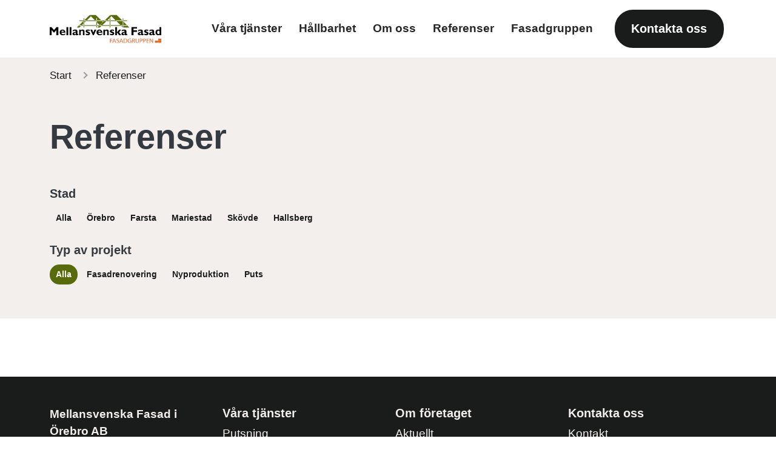

--- FILE ---
content_type: text/html; charset=utf-8
request_url: https://mellansvenskafasad.se/referenser/?region=V%EF%BF%BD%EF%BF%BDstra%20G%EF%BF%BD%EF%BF%BDtaland&typ=alla
body_size: 6419
content:
<!DOCTYPE html>
<html lang="sv-SE">
<head>
    

<meta charset="utf-8">
<meta content="IE=edge,chrome=1" http-equiv="X-UA-Compatible">
<meta name="viewport" content="width=device-width, initial-scale=1.0, shrink-to-fit=no">
<meta name="description" content="">
<meta property="og:description" content="" />
<meta name="keywords" content="" />
<title>Referenser</title>
<link rel="canonical" href="https://mellansvenskafasad.se/referenser/" />
<meta property="og:url" content="https://mellansvenskafasad.se/referenser/" />
<meta property="og:image" content="https://mellansvenskafasad.se" />
<meta property="og:image:width" content="640" />
<meta property="og:image:height" content="442" />
<meta property="og:title" content="Referenser" />
<meta property="og:type" content="website">
<meta property="og:site_name" content="mellansvenskafasad">
    
    <link rel="apple-touch-icon-precomposed" sizes="57x57" href="/media/mkxpixkw/mellansvenska-fasad-inkl-fasadgruppen.png" />
    <link rel="apple-touch-icon-precomposed" sizes="114x114" href="/media/mkxpixkw/mellansvenska-fasad-inkl-fasadgruppen.png" />
    <link rel="apple-touch-icon-precomposed" sizes="72x72" href="/media/mkxpixkw/mellansvenska-fasad-inkl-fasadgruppen.png" />
    <link rel="apple-touch-icon-precomposed" sizes="144x144" href="/media/mkxpixkw/mellansvenska-fasad-inkl-fasadgruppen.png" />
    <link rel="apple-touch-icon-precomposed" sizes="60x60" href="/media/mkxpixkw/mellansvenska-fasad-inkl-fasadgruppen.png" />
    <link rel="apple-touch-icon-precomposed" sizes="120x120" href="/media/mkxpixkw/mellansvenska-fasad-inkl-fasadgruppen.png" />
    <link rel="apple-touch-icon-precomposed" sizes="76x76" href="/media/mkxpixkw/mellansvenska-fasad-inkl-fasadgruppen.png" />
    <link rel="apple-touch-icon-precomposed" sizes="152x152" href="/media/mkxpixkw/mellansvenska-fasad-inkl-fasadgruppen.png" />
    <link rel="icon" type="image/png" sizes="196x196" href="/media/mkxpixkw/mellansvenska-fasad-inkl-fasadgruppen.png" />
    <link rel="icon" type="image/png" sizes="96x96" href="/media/mkxpixkw/mellansvenska-fasad-inkl-fasadgruppen.png" />
    <link rel="icon" type="image/png" sizes="32x32" href="/media/mkxpixkw/mellansvenska-fasad-inkl-fasadgruppen.png" />
    <link rel="icon" type="image/png" sizes="16x16" href="/media/mkxpixkw/mellansvenska-fasad-inkl-fasadgruppen.png" />
    <link rel="icon" type="image/png" sizes="128x128" href="/media/mkxpixkw/mellansvenska-fasad-inkl-fasadgruppen.png" />
    <meta name="msapplication-TileColor" content="#FFFFFF" />
    <meta name="msapplication-TileImage" content="/media/mkxpixkw/mellansvenska-fasad-inkl-fasadgruppen.png" />
    <meta name="msapplication-square70x70logo" content="/media/mkxpixkw/mellansvenska-fasad-inkl-fasadgruppen.png" />
    <meta name="msapplication-square150x150logo" content="/media/mkxpixkw/mellansvenska-fasad-inkl-fasadgruppen.png" />
    <meta name="msapplication-wide310x150logo" content="/media/mkxpixkw/mellansvenska-fasad-inkl-fasadgruppen.png" />
    <meta name="msapplication-square310x310logo" content="/media/mkxpixkw/mellansvenska-fasad-inkl-fasadgruppen.png" />
    <meta name="format-detection" content="telephone=no">

    <link href="/sb/css-site-bundle.css.v639040268834093695" rel="stylesheet">
    
     <!--[if lte IE 9]>
        <script type="text/javascript">window.location = "/UpgradeBrowser.html";</script>
    <![endif]-->
    

 
</head>
<body>
    

    



<header class="border-bottom ">
    <nav class="navbar navbar-expand-lg navbar-light bg-white">
        <div class="container">
            <a class="navbar-brand" href="/">  <img src="/media/mkxpixkw/mellansvenska-fasad-inkl-fasadgruppen.png" height="60" alt="Mellansvenska Fasad Inkl Fasadgruppen" class="ps-lg-0 ps-3 pe-3 logo "></a>
            <button class="navbar-toggler me-2 border-0" type="button" id="togglerOpen" data-bs-toggle="collapse" data-bs-target="#navbarCollapse" aria-controls="navbarCollapse" aria-expanded="false" aria-label="Toggle navigation">
                <span class="navbar-toggler-icon"></span>
            </button>
            <div class="collapse navbar-collapse mt-lg-1 mb-lg-1" id="navbarCollapse">
                <ul class="navbar-nav ms-auto mb-2 mb-md-0 pt-3 pt-lg-0 align-items-lg-center">
                                    <li class="nav-item ps-3 ps-lg-0 pe-1 py-1">
                                        <a class="nav-link pe-lg-3 d-block" href="/vara-tjanster/">V&#xE5;ra tj&#xE4;nster</a>
                                    </li>
                                    <li class="nav-item ps-3 ps-lg-0 pe-1 py-1">
                                        <a class="nav-link pe-lg-3 d-block" href="/hallbarhet/">H&#xE5;llbarhet</a>
                                    </li>
                                    <li class="nav-item ps-3 ps-lg-0 pe-1 py-1">
                                        <a class="nav-link pe-lg-3 d-block" href="/om-oss/">Om oss</a>
                                    </li>
                                    <li class="nav-item ps-3 ps-lg-0 pe-1 py-1">
                                        <a class="nav-link pe-lg-3 d-block" href="/referenser/">Referenser</a>
                                    </li>
                                    <li class="nav-item ps-3 ps-lg-0 pe-1 py-1">
                                        <a class="nav-link pe-lg-3 d-block" href="/fasadgruppen/">Fasadgruppen</a>
                                    </li>
                                        <li class="nav-item ps-3 ps-lg-0 pe-1 py-1">
                                            <a class="btn btn-lg btn-dark ms-lg-3 text-white d-block" href="/kontakta-oss/">Kontakta oss</a>
                                        </li>

                </ul>
            </div>
        </div>
    </nav>
</header>
  
    

        <style>

            .bg-primary {
                background-color: #576b0a !important;
            }

            a {
                color: #576b0a;
            }

                a:hover {
                    color: #576b0a;
                    opacity: 0.8;
                }

            .btn-primary {
                color: #ffffff;
                background-color: #576b0a;
                border-color: #576b0a;
            }

                .btn-primary:hover, .btn-primary:focus, .btn-primary:active {
                    background-color: #576b0a;
                    opacity: 0.8;
                    border-color: #576b0a;
                }

            .btn-outline-primary:not(:disabled):not(.disabled).active, .btn-outline-primary:not(:disabled):not(.disabled):active, .show > .btn-outline-primary.dropdown-toggle {
                color: #fff;
                background-color: #576b0a;
                border-color: #576b0a;
            }

            .btn-outline-primary {
                color: #576b0a;
                border-color: #576b0a;
            }

                .btn-outline-primary:hover, .btn-outline-primary:focus, .btn-outline-primary:active {
                    color: #fff;
                    background-color: #576b0a;
                    border-color: #576b0a;
                }

            .text-primary {
                color: #576b0a !important;
            }

            .active-parent .parent {
                color: #ffffff;
                background-color: #576b0a;
                border-color: #576b0a;
            }

            .sidesubmenu .list-group-item.active {
                color: #576b0a
            }

            .list-group-item.active {
                color: #ffffff;
                background-color: #576b0a;
                border-color: #576b0a;
            }

            .font-primary {
                color: #343434 !important;
            }

            .font-secondary {
                color: #ffffff !important;
            }

            .cb-enable {
                background-color: #576b0a !important;
                color: #ffffff !important;
            }

                .cb-enable:hover {
                    background-color: #576b0a !important;
                    border-color: #576b0a !important;
                    opacity: 0.8 !important;
                }


            .bg-theme-and-text {
                background-color: #576b0a;
                color: #ffffff !important;
            }

                .bg-theme-and-text a {
                    color: #ffffff !important;
                }

            .btn-goToTop {
                background-color: #576b0a;
            }

                .btn-goToTop::after {
                    color: #ffffff;
                }

                .btn-goToTop:hover {
                    background-color: #576b0a;
                    opacity: 0.8;
                }

                .btn-goToTop:active {
                    background-color: #576b0a !important;
                    opacity: 0.8;
                }

            .markers-heading::after {
                color: #576b0a;
            }

            .bg-theme-and-link {
                background-color: #576b0a;
            }

                .bg-theme-and-link a {
                    color: #ffffff;
                }

                    .bg-theme-and-link a:hover, .bg-theme-and-link a:focus {
                        color: #ffffff;
                        background-color: transparent;
                        text-decoration: underline;
                    }

            .card .card-headline {
                border-bottom: solid 1px #576b0a;
            }

            @media screen and (min-width: 992px) {
                .link-item:hover .bg-theme-and-text-on-hover {
                    background-color: #576b0a;
                    color: #ffffff;
                }
            }
        </style>


    

    


<div class="container">
    <div class="row">
        <div class="col-12">
            

    <nav class="pb-0 pt-0 pb-lg-0 " aria-label="breadcrumb">
                <ol class="position-absolute breadcrumb small shadow-none border-0 p-0 py-2 py-lg-3 rounded-0" >
                            <li class="breadcrumb-item active p-0 pe-3" aria-current="page"><a href="/" class="text-dark text-decoration-none">Start</a></li>

                    <li class="breadcrumb-item active p-0 text-dark">Referenser</li>

                </ol>
    </nav>

        </div>
    </div>
</div>




<section class="bg-light  pt-5" style="
    width:100%;">
        <div class=" text-left d-flex align-items-end h-100">
            <div class="container pt-5">
                <div class="row">
                    <div class="col-md-12 mr-auto pb-5 text-left my-auto">
                        <h1 class="mb-5 text-left display-4">Referenser</h1>
                        <div class="row">
                        <div class="col-12">
                            <h5>Stad</h5>
                                <a href="?region=&projectType=" class="btn-link text-dark  btn btn-sm mt-1 text-decoration-none">Alla</a>
                                    <a href="?region=&#xF6;rebro&projectType=" id="_&#xF6;rebro" class="btn-link text-dark  btn btn-sm   mt-1  text-decoration-none ">&#xD6;rebro</a>
                                    <a href="?region=farsta&projectType=" id="_farsta" class="btn-link text-dark  btn btn-sm   mt-1  text-decoration-none ">Farsta</a>
                                    <a href="?region=mariestad&projectType=" id="_mariestad" class="btn-link text-dark  btn btn-sm   mt-1  text-decoration-none ">Mariestad</a>
                                    <a href="?region=sk&#xF6;vde&projectType=" id="_sk&#xF6;vde" class="btn-link text-dark  btn btn-sm   mt-1  text-decoration-none ">Sk&#xF6;vde</a>
                                    <a href="?region=hallsberg&projectType=" id="_hallsberg" class="btn-link text-dark  btn btn-sm   mt-1  text-decoration-none ">Hallsberg</a>
                        </div>
                        <div class="col-12 mt-4">
                            <h5>Typ av projekt</h5>
                            <a href="?region=V&#xFFFD;&#xFFFD;stra G&#xFFFD;&#xFFFD;taland&projectType=" class="btn-primary btn btn-sm   mt-1 text-decoration-none">Alla</a>
                                <a href="?region=V&#xFFFD;&#xFFFD;stra G&#xFFFD;&#xFFFD;taland&projectType=fasadrenovering" id="_fasadrenovering" class="btn-link text-dark btn btn-sm   mt-1  text-decoration-none">Fasadrenovering</a>
                                <a href="?region=V&#xFFFD;&#xFFFD;stra G&#xFFFD;&#xFFFD;taland&projectType=nyproduktion" id="_nyproduktion" class="btn-link text-dark btn btn-sm   mt-1  text-decoration-none">Nyproduktion</a>
                                <a href="?region=V&#xFFFD;&#xFFFD;stra G&#xFFFD;&#xFFFD;taland&projectType=puts" id="_puts" class="btn-link text-dark btn btn-sm   mt-1  text-decoration-none">Puts</a>
                            </div>                        
                    </div>
                        <div class="row mt-2">                           
                        </div>
                    </div>
                </div>
            </div>
        </div>
    </section>
<section class="py-5">
    <div class="container">
        <div class="row g-4">
        </div>
    </div>
</section>

    

    <footer>
            

    




<section class="py-5 bg-dark text-light">
    <div class="container">
       
            
            
 


        
            <div class="row g-4">
                <div class="col-md-3 ">
                    
 



    <div class="m-0">
    <p><strong>Mellansvenska Fasad i Örebro AB</strong></p>
<p>Skomaskinsgatan 6<br>702 27 Örebro</p>
<p>Tel:<span> </span><a href="tel:019-56 93 30" class="contact-phone">019-56 93 30</a><br>Email:<span> </span><a href="mailto:info@mellansvenskafasad.se" class="contact-mail">info@mellansvenskafasad.se</a><br>Org.nummer:<span> </span>556551-4881<br>Styrelsens säte:<span> </span>Örebro</p>
    </div>

  




                </div>
                <div class="col-md-3 ">
                    
 



    <div class="m-0">
    <h5>Våra tjänster</h5>
<ul class="nav flex-column">
<li class="nav-item mb-2"><a href="/vara-tjanster/putsning/" title="Putsning">Putsning</a></li>
<li class="nav-item mb-2"><a href="/vara-tjanster/murning/" title="Murning">Murning</a></li>
</ul>
    </div>

  




                </div>
                <div class="col-md-3 ">
                    
 



    <div class="m-0">
    <h5>Om företaget</h5>
<ul class="nav flex-column">
<li class="nav-item mb-2"><a href="/aktuellt/" title="Aktuellt">Aktuellt</a></li>
<li class="nav-item mb-2"><a href="/om-oss/" title="Om oss">Om oss</a></li>
<li class="nav-item mb-2"><a href="/om-oss/miljo-och-kvalitet/" title="Miljö och kvalitet">Kvalitet och miljö</a></li>
<li class="nav-item mb-2"><a href="/hallbarhet/" title="Hållbarhet">Hållbarhet</a></li>
</ul>
<p> </p>
    </div>

  




                </div>
                <div class="col-md-3 ">
                    
 



    <div class="m-0">
    <h5>Kontakta oss</h5>
<ul class="nav flex-column">
<li class="nav-item mb-2"><a href="/kontakta-oss/" title="Kontakt oss">Kontakt</a></li>
<li class="nav-item mb-2"><a href="/kontakta-oss/" title="Kontakt oss">Offertförfrågan</a></li>
<li class="nav-item mb-2"><a href="/kontakta-oss/ledning/" title="Ledning">Jobba hos oss</a></li>
</ul>
<p> </p>
    </div>

  


    <div class="m-0">
    <p><a rel="noopener" href="http://www.fasadgruppen.se" target="_blank" title="Fasadrenovering"><img src="/media/ul2nmvba/fasadgruppen_logo_pms166c_vektor_vit.png?rmode=max&amp;width=260&amp;height=44" alt="Fasadrenovering" width="260" height="44"></a></p>
    </div>

  




                </div>
              </div>

            
 


      
    </div>
</section>




<section class="py-5 bg-dark text-light">
    <div class="container">
       
        <div class="row">
            <div class="col-md-12 ">
                
 



    <div class="m-0">
    <hr style="height: 2px; border-width: 0; color: gray; background-color: gray;">
    </div>

  




            </div>
        </div>           
       
    </div>
</section>






            <div class="container-fluid bg-dark text-white">
                <div class="row justify-content-between">
                    <div class="col-12">
                        <p class="mt-3 mb-3 text-center text-white">
                                <i class="fab fa-lg fa-facebook me-1"></i>
                                <a href="https://www.facebook.com/mellansvenskafasad/" class="text-white me-3" target="_blank" rel="nofollow">Facebook</a>
                                <i class="fab fa-lg fa-instagram me-1"></i>
                                <a href="https://www.instagram.com/mellansvenskafasadab/" class="text-white me-3" target="_blank" rel="nofollow">Instagram</a>
                                <i class="fab fa-lg fa-linkedin me-1"></i>
                                <a href="https://www.linkedin.com/company/mellansvenska-fasad-lars-svensson-ab/about/" class="text-white me-3" target="_blank" rel="nofollow">LinkedIn</a>
                        </p>
                    </div>
                </div>
            </div>
 <section class="bg-dark" id="logo-section">        
            <div class="container py-4">
                <div class="row justify-content-center text-center">
                            <div class="col-6 col-md-3 col-lg-2 logos">
                            <a href='https://starkfasad.se/' target='_blank' rel="nofollow">
                            <img src="/media/5vnjfp1m/stark-vit.png" class="img-fluid my-3" alt="Stark Vit">
                            </a>
                            </div>
                            <div class="col-6 col-md-3 col-lg-2 logos">
                            <a href='http://www.johns.se/' target='_blank' rel="nofollow">
                            <img src="/media/15zoypmx/johns-vit.png" class="img-fluid my-3" alt="Johns Vit">
                            </a>
                            </div>
                            <div class="col-6 col-md-3 col-lg-2 logos">
                            <a href='https://murpoolen.se/' target='' rel="nofollow">
                            <img src="/media/4b0pm1wm/murpoolen.png" class="img-fluid my-3" alt="Murpoolen">
                            </a>
                            </div>
                            <div class="col-6 col-md-3 col-lg-2 logos">
                            <a href='https://mmp-ab.se/' target='' rel="nofollow">
                            <img src="/media/eskoairt/malmo-mur-puts-ab-0-480.png" class="img-fluid my-3" alt="Malmo Mur Puts Ab 0 480">
                            </a>
                            </div>
                            <div class="col-6 col-md-3 col-lg-2 logos">
                            <a href='https://murputs.se/' target='' rel="nofollow">
                            <img src="/media/xamdic12/malardalens5.png" class="img-fluid my-3" alt="Malardalens5">
                            </a>
                            </div>
                            <div class="col-6 col-md-3 col-lg-2 logos">
                            <a href='https://karlssonsfasad.se/' target='' rel="nofollow">
                            <img src="/media/b3jdxvol/image-copy-5.png" class="img-fluid my-3" alt="Image Copy 5">
                            </a>
                            </div>
                            <div class="col-6 col-md-3 col-lg-2 logos">
                            <a href='https://valbofasad.se/' target='' rel="nofollow">
                            <img src="/media/g1pfmdck/valbo.png" class="img-fluid my-3" alt="Valbo">
                            </a>
                            </div>
                            <div class="col-6 col-md-3 col-lg-2 logos">
                            <a href='https://frillesasmurputs.se/' target='' rel="nofollow">
                            <img src="/media/3opb0znc/fmp.png" class="img-fluid my-3" alt="Fmp">
                            </a>
                            </div>
                            <div class="col-6 col-md-3 col-lg-2 logos">
                            <a href='https://valvetfasad.se/' target='' rel="nofollow">
                            <img src="/media/ibcd1d1g/valvet_logga_vit.png" class="img-fluid my-3" alt="Valvet Logga Vit">
                            </a>
                            </div>
                            <div class="col-6 col-md-3 col-lg-2 logos">
                            <a href='https://simtuna.se/' target='' rel="nofollow">
                            <img src="/media/psqp1ftt/simtuna-vit.png" class="img-fluid my-3" alt="Simtuna Vit">
                            </a>
                            </div>
                            <div class="col-6 col-md-3 col-lg-2 logos">
                            <a href='https://alltimurning.se/' target='' rel="nofollow">
                            <img src="/media/0tuj5w4x/allt-i-murning-vit.png" class="img-fluid my-3" alt="Allt I Murning Vit">
                            </a>
                            </div>
                            <div class="col-6 col-md-3 col-lg-2 logos">
                            <a href='https://mellansvenskafasad.se/' target='' rel="nofollow">
                            <img src="/media/zg1jubph/mellansvenska-fasad-vit_ny.png" class="img-fluid my-3" alt="Mellansvenska Fasad Vit Ny">
                            </a>
                            </div>
                            <div class="col-6 col-md-3 col-lg-2 logos">
                            <a href='https://www.fasadteknik.se/' target='' rel="nofollow">
                            <img src="/media/x3fjs5ip/logo-fasadteknik-ej-tel-vit.png" class="img-fluid my-3" alt="Logo Fasadteknik Ej Tel Vit">
                            </a>
                            </div>
                            <div class="col-6 col-md-3 col-lg-2 logos">
                            <a href='https://sternerstenhusfasad.se/' target='' rel="nofollow">
                            <img src="/media/j5ep4aqr/bygg_fasad_primar_cmyk_vit.png" class="img-fluid my-3" alt="Bygg Fasad Primar Cmyk Vit">
                            </a>
                            </div>
                            <div class="col-6 col-md-3 col-lg-2 logos">
                            <a href='https://facadepuds.dk/' target='' rel="nofollow">
                            <img src="/media/x5gdyhi0/p-andersen-vit.png" class="img-fluid my-3" alt="P Andersen Vit">
                            </a>
                            </div>
                            <div class="col-6 col-md-3 col-lg-2 logos">
                            <a href='https://kp-plat.se/' target='' rel="nofollow">
                            <img src="/media/gl1ngffs/logo-karlaplans-platslageri-ab-farg-orginal-2_omgjord_vit.png" class="img-fluid my-3" alt="Logo Karlaplans Pl&#xE5;tslageri Ab F&#xE4;rg Orginal 2 Omgjord Vit">
                            </a>
                            </div>
                            <div class="col-6 col-md-3 col-lg-2 logos">
                            <a href='https://front.se/' target='' rel="nofollow">
                            <img src="/media/qn3dipwu/front_logo_cmyk_vit.png" class="img-fluid my-3" alt="Front Logo Cmyk Vit">
                            </a>
                            </div>
                            <div class="col-6 col-md-3 col-lg-2 logos">
                            <a href='https://cortexgruppen.dk/' target='' rel="nofollow">
                            <img src="/media/rmypkujt/cortex-logo-png_white.png" class="img-fluid my-3" alt="Cortex Logo Png White">
                            </a>
                            </div>
                            <div class="col-6 col-md-3 col-lg-2 logos">
                            <a href='https://smartfront.se/' target='' rel="nofollow">
                            <img src="/media/lubajy4r/smartfront-logo-vit.png" class="img-fluid my-3" alt="Smartfront Logo Vit">
                            </a>
                            </div>
                            <div class="col-6 col-md-3 col-lg-2 logos">
                            <a href='https://rapidhs.se/' target='' rel="nofollow">
                            <img src="/media/accppcp4/rapid-vit.png" class="img-fluid my-3" alt="Rapid Vit">
                            </a>
                            </div>
                            <div class="col-6 col-md-3 col-lg-2 logos">
                            <a href='https://dvs.no/' target='' rel="nofollow">
                            <img src="/media/ho4hocjy/rgb_hovedlogo_plain_vit.png" class="img-fluid my-3" alt="Rgb Hovedlogo Plain Vit">
                            </a>
                            </div>
                            <div class="col-6 col-md-3 col-lg-2 logos">
                            <a href='https://mmpas.no/' target='' rel="nofollow">
                            <img src="/media/hc3de0pg/mjondalen-mur-puss_ny_vit.png" class="img-fluid my-3" alt="Mjondalen Mur Puss Ny Vit">
                            </a>
                            </div>
                            <div class="col-6 col-md-3 col-lg-2 logos">
                            <a href='https://bruskedeler.se/' target='' rel="nofollow">
                            <img src="/media/dv5jttwh/bruskedeler-logo_cmyk_vit.png" class="img-fluid my-3" alt="Bruskedeler Logo Cmyk Vit">
                            </a>
                            </div>
                            <div class="col-6 col-md-3 col-lg-2 logos">
                            <a href='https://tello.se/' target='' rel="nofollow">
                            <img src="/media/gfvfzng5/tello-logo_vit.png" class="img-fluid my-3" alt="Tello Logo Vit">
                            </a>
                            </div>
                            <div class="col-6 col-md-3 col-lg-2 logos">
                            <a href='https://engmantak.se/' target='' rel="nofollow">
                            <img src="/media/k3jhd0rx/engman_tak_vit.png" class="img-fluid my-3" alt="Engman Tak Vit">
                            </a>
                            </div>
                            <div class="col-6 col-md-3 col-lg-2 logos">
                            <a href='https://www.rogalandblikk.no/' target='' rel="nofollow">
                            <img src="/media/y5likb3r/logo-rogaland-blikk-as_vit.png" class="img-fluid my-3" alt="Logo Rogaland Blikk As Vit">
                            </a>
                            </div>
                            <div class="col-6 col-md-3 col-lg-2 logos">
                            <a href='https://www.rsmfasade.no/' target='' rel="nofollow">
                            <img src="/media/vjwgobdc/rsm-fasade-logo_vit.png" class="img-fluid my-3" alt="Rsm Fasade Logo Vit">
                            </a>
                            </div>
                            <div class="col-6 col-md-3 col-lg-2 logos">
                            <a href='https://byens.as/' target='' rel="nofollow">
                            <img src="/media/av3jlqnm/byens-logo-cmyk-white.png" class="img-fluid my-3" alt="Byens Logo Cmyk White">
                            </a>
                            </div>
                            <div class="col-6 col-md-3 col-lg-2 logos">
                            <a href='https://eklundsglas.se/' target='' rel="nofollow">
                            <img src="/media/qk1pcrsy/eklundsglas_vit.png" class="img-fluid my-3" alt="Eklundsglas Vit">
                            </a>
                            </div>
                            <div class="col-6 col-md-3 col-lg-2 logos">
                            <a href='https://husbytak.se/' target='' rel="nofollow">
                            <img src="/media/ghdn2cnp/husby-takplatslageri-logo_vit.png" class="img-fluid my-3" alt="Husby Takpl&#xE5;tslageri Logo Vit">
                            </a>
                            </div>
                            <div class="col-6 col-md-3 col-lg-2 logos">
                            <a href='https://abyfasad.se/' target='' rel="nofollow">
                            <img src="/media/enanxv2i/aby_fasad_logga_2018_sedan_vit.png" class="img-fluid my-3" alt="&#xC5;by Fasad Logga 2018 Sedan Vit">
                            </a>
                            </div>
                            <div class="col-6 col-md-3 col-lg-2 logos">
                            <a href='https://solidfasad.se/' target='' rel="nofollow">
                            <img src="/media/ookh5fcq/solid_fasad_logo_vit.png" class="img-fluid my-3" alt="Solid Fasad Logo Vit">
                            </a>
                            </div>
                            <div class="col-6 col-md-3 col-lg-2 logos">
                            <a href='https://www.opn.dk/' target='' rel="nofollow">
                            <img src="/media/3sucww1p/logo_opn_2021-2_vit-ny.png" class="img-fluid my-3" alt="Logo Opn 2021 2 Vit Ny">
                            </a>
                            </div>
                            <div class="col-6 col-md-3 col-lg-2 logos">
                            <a href='https://shbygg.no/' target='' rel="nofollow">
                            <img src="/media/uysblasz/sh_bygg_vit.png" class="img-fluid my-3" alt="Sh Bygg Vit">
                            </a>
                            </div>
                            <div class="col-6 col-md-3 col-lg-2 logos">
                            <a href='https://kumlafasadteam.se/' target='' rel="nofollow">
                            <img src="/media/g1xh4y5q/5-kumla_fasad_team_liggande_logo_vit.png" class="img-fluid my-3" alt="5 Kumla Fasad Team Liggande Logo Vit">
                            </a>
                            </div>
                            <div class="col-6 col-md-3 col-lg-2 logos">
                            <a href='https://ahlinsplat.se/' target='' rel="nofollow">
                            <img src="/media/mzqfieq5/ahlins-7-konvert-vit.png" class="img-fluid my-3" alt="Ahlins 7 Konvert Vit">
                            </a>
                            </div>
                            <div class="col-6 col-md-3 col-lg-2 logos">
                            <a href='https://hagaplat.se/' target='' rel="nofollow">
                            <img src="/media/0e3awvd1/hagaplat_-konvert-vit.png" class="img-fluid my-3" alt="Hagaplat Konvert Vit">
                            </a>
                            </div>
                            <div class="col-6 col-md-3 col-lg-2 logos">
                            <a href='https://fasadokakel.se/' target='' rel="nofollow">
                            <img src="/media/g51lvf5k/helsingborgs-fasad-kakel_vit.png" class="img-fluid my-3" alt="Helsingborgs Fasad Kakel Vit">
                            </a>
                            </div>
                            <div class="col-6 col-md-3 col-lg-2 logos">
                            <a href='https://malercompagniet.no/' target='' rel="nofollow">
                            <img src="/media/1k1lhu3u/malercompagniet_utenrulleogosloas_logo_vit.png" class="img-fluid my-3" alt="Malercompagniet Utenrulleogosloas Logo Vit">
                            </a>
                            </div>
                            <div class="col-6 col-md-3 col-lg-2 logos">
                            <a href='https://murpartnern.no/' target='' rel="nofollow">
                            <img src="/media/1mbeak2z/murpartnern-logo_klaer_v2-vit.png" class="img-fluid my-3" alt="Murpartnern Logo Kl&#xE6;r V2 Vit">
                            </a>
                            </div>
                            <div class="col-6 col-md-3 col-lg-2 logos">
                            <a href='http://gaj.se/' target='' rel="nofollow">
                            <img src="/media/ld3npzng/logo_undertext-vit.png" class="img-fluid my-3" alt="Logo Undertext Vit">
                            </a>
                            </div>
                            <div class="col-6 col-md-3 col-lg-2 logos">
                            <a href='https://kjaerknudsen.dk/' target='' rel="nofollow">
                            <img src="/media/dmmihlil/kjaer-knudsen_vit.png" class="img-fluid my-3" alt="Kjaer Knudsen Vit">
                            </a>
                            </div>
                            <div class="col-6 col-md-3 col-lg-2 logos">
                            <a href='https://meyer-morch.no/' target='' rel="nofollow">
                            <img src="/media/nsxhxqn3/logo_meyermorch_vit.png" class="img-fluid my-3" alt="Logo Meyermorch Vit">
                            </a>
                            </div>
                            <div class="col-6 col-md-3 col-lg-2 logos">
                            <a href='https://altana.as/' target='' rel="nofollow">
                            <img src="/media/awfg5hmh/1-logo_hvid.png" class="img-fluid my-3" alt="1 Logo Hvid">
                            </a>
                            </div>
                            <div class="col-6 col-md-3 col-lg-2 logos">
                            <a href='https://www.weldmatic.dk/' target='_blank' rel="nofollow">
                            <img src="/media/4wyl1esp/weldmatic_vit.png" class="img-fluid my-3" alt="Weldmatic VIT">
                            </a>
                            </div>
                            <div class="col-6 col-md-3 col-lg-2 logos">
                            <a href='https://rovakate.fi/' target='' rel="nofollow">
                            <img src="/media/0kemyztl/rovakate_neg.png" class="img-fluid my-3" alt="Rovakate Neg">
                            </a>
                            </div>
                            <div class="col-6 col-md-3 col-lg-2 logos">
                            <a href='https://www.sydskiffer.se/' target='' rel="nofollow">
                            <img src="/media/do4oidit/sydskiffer-logotyp-vit.png" class="img-fluid my-3" alt="Sydskiffer Logotyp Vit">
                            </a>
                            </div>
                            <div class="col-6 col-md-3 col-lg-2 logos">
                            <a href='https://www.rosborgentreprenad.se/' target='_blank' rel="nofollow">
                            <img src="/media/vx2cv03w/rosborg-entreprenad-logo-orange-rectagular-frame_vitv2.png" class="img-fluid my-3" alt="Rosborg Entreprenad Logo Orange Rectagular Frame Vitv2">
                            </a>
                            </div>
                </div>
            </div>
        </section>    
</footer>   

    <script src="/sb/js-site-bundle.js.v639040268834093695"></script>
    
</body>
</html>